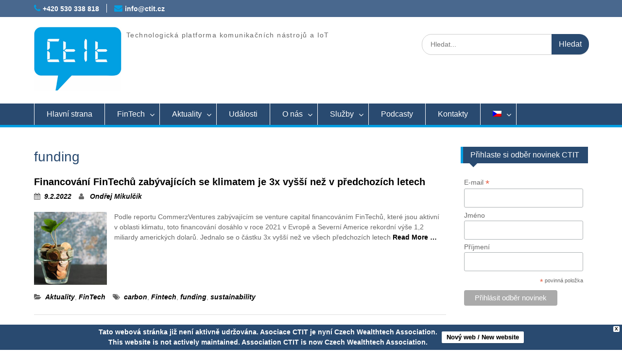

--- FILE ---
content_type: text/html; charset=UTF-8
request_url: https://www.ctit.cz/tag/funding/
body_size: 21144
content:
<!DOCTYPE html> <html lang="cs-CZ"><head>
	    <meta charset="UTF-8">
    <meta name="viewport" content="width=device-width, initial-scale=1">
    <meta name="author" content="(c) 2016 - 2030 CTIT - Technologická platforma komunikačních nástrojů a IoT" />
    <meta name="copyright" content="(c) 2016 - 2030  CTIT - Technologická platforma komunikačních nástrojů a IoT" />
    <meta name="keywords" content="CTIT, platforma, technologická platforma"/>
	<meta name="robots" content="all,follow" />
    <link rel="profile" href="http://gmpg.org/xfn/11">
    <link rel="pingback" href="https://www.ctit.cz/xmlrpc.php">
    
<title>funding Archivy - CTIT</title>

<!-- Google Tag Manager for WordPress by gtm4wp.com -->
<script data-cfasync="false" data-pagespeed-no-defer type="text/javascript">//<![CDATA[
	var gtm4wp_datalayer_name = "dataLayer";
	var dataLayer = dataLayer || [];
//]]>
</script>
<!-- End Google Tag Manager for WordPress by gtm4wp.com -->
<!-- This site is optimized with the Yoast SEO plugin v11.4 - https://yoast.com/wordpress/plugins/seo/ -->
<meta name="description" content="Technologická platforma komunikačních nástrojů a IoT zaměřena na podporu českých organizací v oblasti"/>
<link rel="canonical" href="https://www.ctit.cz/tag/funding/" />
<meta property="og:locale" content="cs_CZ" />
<meta property="og:type" content="object" />
<meta property="og:title" content="funding Archivy - CTIT" />
<meta property="og:description" content="Technologická platforma komunikačních nástrojů a IoT zaměřena na podporu českých organizací v oblasti" />
<meta property="og:url" content="https://www.ctit.cz/tag/funding/" />
<meta property="og:site_name" content="CTIT" />
<meta name="twitter:card" content="summary" />
<meta name="twitter:description" content="Technologická platforma komunikačních nástrojů a IoT zaměřena na podporu českých organizací v oblasti" />
<meta name="twitter:title" content="funding Archivy - CTIT" />
<script type='application/ld+json' class='yoast-schema-graph yoast-schema-graph--main'>{"@context":"https://schema.org","@graph":[{"@type":"Organization","@id":"https://www.ctit.cz/#organization","name":"CTIT","url":"https://www.ctit.cz/","sameAs":[]},{"@type":"WebSite","@id":"https://www.ctit.cz/#website","url":"https://www.ctit.cz/","name":"CTIT","publisher":{"@id":"https://www.ctit.cz/#organization"},"potentialAction":{"@type":"SearchAction","target":"https://www.ctit.cz/?s={search_term_string}","query-input":"required name=search_term_string"}},{"@type":"CollectionPage","@id":"https://www.ctit.cz/tag/funding/#webpage","url":"https://www.ctit.cz/tag/funding/","inLanguage":"cs-CZ","name":"funding Archivy - CTIT","isPartOf":{"@id":"https://www.ctit.cz/#website"},"description":"Technologick\u00e1 platforma komunika\u010dn\u00edch n\u00e1stroj\u016f a IoT zam\u011b\u0159ena na podporu \u010desk\u00fdch organizac\u00ed v oblasti"}]}</script>
<!-- / Yoast SEO plugin. -->

<link rel='dns-prefetch' href='//use.typekit.net' />
<link rel='dns-prefetch' href='//fonts.googleapis.com' />
<link rel='dns-prefetch' href='//s.w.org' />
<link rel="alternate" type="application/rss+xml" title="CTIT &raquo; RSS zdroj" href="https://www.ctit.cz/feed/" />
<link rel="alternate" type="application/rss+xml" title="CTIT &raquo; RSS komentářů" href="https://www.ctit.cz/comments/feed/" />
<link rel="alternate" type="application/rss+xml" title="CTIT &raquo; RSS pro štítek funding" href="https://www.ctit.cz/tag/funding/feed/" />
		<script type="text/javascript">
			window._wpemojiSettings = {"baseUrl":"https:\/\/s.w.org\/images\/core\/emoji\/11\/72x72\/","ext":".png","svgUrl":"https:\/\/s.w.org\/images\/core\/emoji\/11\/svg\/","svgExt":".svg","source":{"concatemoji":"https:\/\/www.ctit.cz\/wp-includes\/js\/wp-emoji-release.min.js?ver=5.0.24"}};
			!function(e,a,t){var n,r,o,i=a.createElement("canvas"),p=i.getContext&&i.getContext("2d");function s(e,t){var a=String.fromCharCode;p.clearRect(0,0,i.width,i.height),p.fillText(a.apply(this,e),0,0);e=i.toDataURL();return p.clearRect(0,0,i.width,i.height),p.fillText(a.apply(this,t),0,0),e===i.toDataURL()}function c(e){var t=a.createElement("script");t.src=e,t.defer=t.type="text/javascript",a.getElementsByTagName("head")[0].appendChild(t)}for(o=Array("flag","emoji"),t.supports={everything:!0,everythingExceptFlag:!0},r=0;r<o.length;r++)t.supports[o[r]]=function(e){if(!p||!p.fillText)return!1;switch(p.textBaseline="top",p.font="600 32px Arial",e){case"flag":return s([55356,56826,55356,56819],[55356,56826,8203,55356,56819])?!1:!s([55356,57332,56128,56423,56128,56418,56128,56421,56128,56430,56128,56423,56128,56447],[55356,57332,8203,56128,56423,8203,56128,56418,8203,56128,56421,8203,56128,56430,8203,56128,56423,8203,56128,56447]);case"emoji":return!s([55358,56760,9792,65039],[55358,56760,8203,9792,65039])}return!1}(o[r]),t.supports.everything=t.supports.everything&&t.supports[o[r]],"flag"!==o[r]&&(t.supports.everythingExceptFlag=t.supports.everythingExceptFlag&&t.supports[o[r]]);t.supports.everythingExceptFlag=t.supports.everythingExceptFlag&&!t.supports.flag,t.DOMReady=!1,t.readyCallback=function(){t.DOMReady=!0},t.supports.everything||(n=function(){t.readyCallback()},a.addEventListener?(a.addEventListener("DOMContentLoaded",n,!1),e.addEventListener("load",n,!1)):(e.attachEvent("onload",n),a.attachEvent("onreadystatechange",function(){"complete"===a.readyState&&t.readyCallback()})),(n=t.source||{}).concatemoji?c(n.concatemoji):n.wpemoji&&n.twemoji&&(c(n.twemoji),c(n.wpemoji)))}(window,document,window._wpemojiSettings);
		</script>
		<style type="text/css">
img.wp-smiley,
img.emoji {
	display: inline !important;
	border: none !important;
	box-shadow: none !important;
	height: 1em !important;
	width: 1em !important;
	margin: 0 .07em !important;
	vertical-align: -0.1em !important;
	background: none !important;
	padding: 0 !important;
}
</style>
<link rel='stylesheet' id='arcwp-style-css'  href='https://www.ctit.cz/wp-content/plugins/arcw-popover-addon//css/arcw-popover.css?ver=0.1.4' type='text/css' media='all' />
<link rel='stylesheet' id='pt-cv-public-style-css'  href='https://www.ctit.cz/wp-content/plugins/content-views-query-and-display-post-page/public/assets/css/cv.css?ver=2.2.0' type='text/css' media='all' />
<link rel='stylesheet' id='wp-block-library-css'  href='https://www.ctit.cz/wp-includes/css/dist/block-library/style.min.css?ver=5.0.24' type='text/css' media='all' />
<link rel='stylesheet' id='archives-cal-calendrier-css'  href='https://www.ctit.cz/wp-content/plugins/archives-calendar-widget/themes/calendrier.css?ver=1.0.12' type='text/css' media='all' />
<link rel='stylesheet' id='bbspoiler-css'  href='https://www.ctit.cz/wp-content/plugins/bbspoiler/inc/bbspoiler.css?ver=5.0.24' type='text/css' media='all' />
<link rel='stylesheet' id='cpsh-shortcodes-css'  href='https://www.ctit.cz/wp-content/plugins/column-shortcodes//assets/css/shortcodes.css?ver=1.0' type='text/css' media='all' />
<link rel='stylesheet' id='custom-typekit-css-css'  href='https://use.typekit.net/yaw1cxf.css?ver=1.0.18' type='text/css' media='all' />
<link rel='stylesheet' id='responsive-lightbox-swipebox-css'  href='https://www.ctit.cz/wp-content/plugins/responsive-lightbox/assets/swipebox/css/swipebox.min.css?ver=2.1.0' type='text/css' media='all' />
<link rel='stylesheet' id='default-icon-styles-css'  href='https://www.ctit.cz/wp-content/plugins/svg-vector-icon-plugin/public/../admin/css/wordpress-svg-icon-plugin-style.min.css?ver=5.0.24' type='text/css' media='all' />
<link rel='stylesheet' id='wpsm_tabs_r-font-awesome-front-css'  href='https://www.ctit.cz/wp-content/plugins/tabs-responsive/assets/css/font-awesome/css/font-awesome.min.css?ver=5.0.24' type='text/css' media='all' />
<link rel='stylesheet' id='wpsm_tabs_r_bootstrap-front-css'  href='https://www.ctit.cz/wp-content/plugins/tabs-responsive/assets/css/bootstrap-front.css?ver=5.0.24' type='text/css' media='all' />
<link rel='stylesheet' id='wpsm_tabs_r_animate-css'  href='https://www.ctit.cz/wp-content/plugins/tabs-responsive/assets/css/animate.css?ver=5.0.24' type='text/css' media='all' />
<link rel='stylesheet' id='team_manager-normalize-css-css'  href='https://www.ctit.cz/wp-content/plugins/team-showcase/css/normalize.css?ver=5.0.24' type='text/css' media='all' />
<link rel='stylesheet' id='team_manager-awesome-css-css'  href='https://www.ctit.cz/wp-content/plugins/team-showcase/css/font-awesome.css?ver=5.0.24' type='text/css' media='all' />
<link rel='stylesheet' id='team_manager-featherlight-css-css'  href='https://www.ctit.cz/wp-content/plugins/team-showcase/css/featherlight.css?ver=5.0.24' type='text/css' media='all' />
<link rel='stylesheet' id='team_manager-style1-css-css'  href='https://www.ctit.cz/wp-content/plugins/team-showcase/css/style1.css?ver=5.0.24' type='text/css' media='all' />
<link rel='stylesheet' id='slick-css'  href='https://www.ctit.cz/wp-content/plugins/widget-post-slider/assets/css/slick.css' type='text/css' media='all' />
<link rel='stylesheet' id='font-awesome-css-css'  href='https://www.ctit.cz/wp-content/plugins/widget-post-slider/assets/css/font-awesome.min.css' type='text/css' media='all' />
<link rel='stylesheet' id='widget-post-slider-style-css'  href='https://www.ctit.cz/wp-content/plugins/widget-post-slider/assets/css/style.css?ver=5.0.24' type='text/css' media='all' />
<link rel='stylesheet' id='wp-fullcalendar-css'  href='https://www.ctit.cz/wp-content/plugins/wp-fullcalendar/includes/css/main.css?ver=1.2' type='text/css' media='all' />
<link rel='stylesheet' id='jquery-ui-css'  href='https://www.ctit.cz/wp-content/plugins/wp-fullcalendar/includes/css/jquery-ui/ui-lightness/jquery-ui.min.css?ver=1.2' type='text/css' media='all' />
<link rel='stylesheet' id='jquery-ui-theme-css'  href='https://www.ctit.cz/wp-content/plugins/wp-fullcalendar/includes/css/jquery-ui/ui-lightness/theme.css?ver=1.2' type='text/css' media='all' />
<link rel='stylesheet' id='fontawesome-css'  href='https://www.ctit.cz/wp-content/themes/ctit/third-party/font-awesome/css/font-awesome.min.css?ver=4.4' type='text/css' media='all' />
<link rel='stylesheet' id='education-hub-google-fonts-css'  href='//fonts.googleapis.com/css?family=Open+Sans&#038;subset=latin%2Clatin-ext%3A600%2C400%2C400italic%2C300%2C100%2C700%7CMerriweather+Sans%3A400%2C700&#038;ver=5.0.24' type='text/css' media='all' />
<link rel='stylesheet' id='education-hub-style-css'  href='https://www.ctit.cz/wp-content/themes/ctit/style.css?ver=5.0.24' type='text/css' media='all' />
<link rel='stylesheet' id='sccss_style-css'  href='https://www.ctit.cz/?sccss=1&#038;ver=5.0.24' type='text/css' media='all' />
<link rel='stylesheet' id='tooltip-css'  href='https://www.ctit.cz/wp-content/plugins/enhanced-tooltipglossary/frontend/assets/css/tooltip.css?ver=5.0.24' type='text/css' media='all' />
<script type='text/javascript' src='https://www.ctit.cz/wp-includes/js/jquery/jquery.js?ver=1.12.4'></script>
<script type='text/javascript' src='https://www.ctit.cz/wp-includes/js/jquery/jquery-migrate.min.js?ver=1.4.1'></script>
<script type='text/javascript'>
/* <![CDATA[ */
var ajaxurl = "https:\/\/www.ctit.cz\/wp-admin\/admin-ajax.php";
/* ]]> */
</script>
<script type='text/javascript' src='https://www.ctit.cz/wp-content/plugins/arcw-popover-addon//js/arcw-popover.min.js?ver=0.1.4'></script>
<script type='text/javascript' src='https://www.ctit.cz/wp-content/plugins/archives-calendar-widget/admin/js/jquery.arcw-init.js?ver=1.0.12'></script>
<script type='text/javascript'>
/* <![CDATA[ */
var title = {"unfolded":"Expand","folded":"Collapse"};
/* ]]> */
</script>
<script type='text/javascript' src='https://www.ctit.cz/wp-content/plugins/bbspoiler/inc/bbspoiler.js?ver=5.0.24'></script>
<script type='text/javascript'>
/* <![CDATA[ */
var cmtt_data = {"tooltip":{"clickable":0,"top":3,"left":23,"endalpha":95,"borderStyle":"none","borderWidth":"0px","borderColor":"#000","fontSize":"13px","padding":"2px 12px 3px 7px","borderRadius":"6px"},"ajaxurl":"https:\/\/www.ctit.cz\/wp-admin\/admin-ajax.php"};
/* ]]> */
</script>
<script type='text/javascript' src='https://www.ctit.cz/wp-content/plugins/enhanced-tooltipglossary/frontend/assets/js/tooltip.js?ver=5.0.24'></script>
<script type='text/javascript' src='https://www.ctit.cz/wp-content/plugins/responsive-lightbox/assets/swipebox/js/jquery.swipebox.min.js?ver=2.1.0'></script>
<script type='text/javascript' src='https://www.ctit.cz/wp-content/plugins/responsive-lightbox/assets/infinitescroll/infinite-scroll.pkgd.min.js?ver=5.0.24'></script>
<script type='text/javascript'>
/* <![CDATA[ */
var rlArgs = {"script":"swipebox","selector":"lightbox","customEvents":"","activeGalleries":"1","animation":"1","hideCloseButtonOnMobile":"0","removeBarsOnMobile":"0","hideBars":"1","hideBarsDelay":"5000","videoMaxWidth":"1080","useSVG":"1","loopAtEnd":"0","woocommerce_gallery":"0","ajaxurl":"https:\/\/www.ctit.cz\/wp-admin\/admin-ajax.php","nonce":"b19c2f2116"};
/* ]]> */
</script>
<script type='text/javascript' src='https://www.ctit.cz/wp-content/plugins/responsive-lightbox/js/front.js?ver=2.1.0'></script>
<script type='text/javascript' src='https://www.ctit.cz/wp-content/plugins/team-showcase/js/modernizr.custom.js?ver=1.0'></script>
<script type='text/javascript' src='https://www.ctit.cz/wp-content/plugins/team-showcase/js/classie.js?ver=1.0'></script>
<script type='text/javascript' src='https://www.ctit.cz/wp-content/plugins/team-showcase/js/featherlight.js?ver=1.0'></script>
<script type='text/javascript' src='https://www.ctit.cz/wp-content/plugins/team-showcase/js/main.js?ver=1.0'></script>
<script type='text/javascript' src='https://www.ctit.cz/wp-content/plugins/duracelltomi-google-tag-manager/js/gtm4wp-form-move-tracker.js?ver=1.13.1'></script>
<script type='text/javascript' src='https://www.ctit.cz/wp-content/plugins/wpfront-notification-bar/js/wpfront-notification-bar.min.js?ver=3.4.2.04051'></script>
<script type='text/javascript' src='https://www.ctit.cz/wp-includes/js/jquery/ui/core.min.js?ver=1.11.4'></script>
<script type='text/javascript' src='https://www.ctit.cz/wp-includes/js/jquery/ui/widget.min.js?ver=1.11.4'></script>
<script type='text/javascript' src='https://www.ctit.cz/wp-includes/js/jquery/ui/position.min.js?ver=1.11.4'></script>
<script type='text/javascript' src='https://www.ctit.cz/wp-includes/js/jquery/ui/menu.min.js?ver=1.11.4'></script>
<script type='text/javascript' src='https://www.ctit.cz/wp-includes/js/jquery/ui/selectmenu.min.js?ver=1.11.4'></script>
<script type='text/javascript'>
/* <![CDATA[ */
var WPFC = {"ajaxurl":"https:\/\/www.ctit.cz\/wp-admin\/admin-ajax.php","firstDay":"1","wpfc_theme":"1","wpfc_limit":"3","wpfc_limit_txt":"more ...","timeFormat":"h(:mm)A","defaultView":"month","weekends":"true","header":{"left":"prev,next today","center":"title","right":"month"},"wpfc_qtips":""};
/* ]]> */
</script>
<script type='text/javascript' src='https://www.ctit.cz/wp-content/plugins/wp-fullcalendar/includes/js/main.js?ver=1.2'></script>
<link rel='https://api.w.org/' href='https://www.ctit.cz/wp-json/' />
<link rel="EditURI" type="application/rsd+xml" title="RSD" href="https://www.ctit.cz/xmlrpc.php?rsd" />
<link rel="wlwmanifest" type="application/wlwmanifest+xml" href="https://www.ctit.cz/wp-includes/wlwmanifest.xml" /> 
<meta name="generator" content="WordPress 5.0.24" />
<style>
	#category-posts-2-internal ul {padding: 0;}
#category-posts-2-internal .cat-post-item img {max-width: initial; max-height: initial; margin: initial;}
#category-posts-2-internal .cat-post-author {margin-bottom: 0;}
#category-posts-2-internal .cat-post-thumbnail {margin: 5px 10px 5px 0;}
#category-posts-2-internal .cat-post-item:before {content: ""; clear: both;}
#category-posts-2-internal .cat-post-title {font-size: 15px;}
#category-posts-2-internal .cat-post-current .cat-post-title {font-weight: bold; text-transform: uppercase;}
#category-posts-2-internal .cat-post-date {font-size: 14px; line-height: 18px; font-style: italic; margin-bottom: 5px;}
#category-posts-2-internal .cat-post-comment-num {font-size: 14px; line-height: 18px;}
#category-posts-2-internal .cat-post-item {border-bottom: 1px solid #ccc;	list-style: none; list-style-type: none; margin: 3px 0;	padding: 3px 0;}
#category-posts-2-internal .cat-post-item:last-child {border-bottom: none;}
#category-posts-2-internal .cat-post-item:after {content: ""; display: table;	clear: both;}
#category-posts-2-internal p {margin:5px 0 0 0}
#category-posts-2-internal li > div {margin:5px 0 0 0; clear:both;}
#category-posts-2-internal .dashicons {vertical-align:middle;}
#category-posts-3-internal ul {padding: 0;}
#category-posts-3-internal .cat-post-item img {max-width: initial; max-height: initial; margin: initial;}
#category-posts-3-internal .cat-post-author {margin-bottom: 0;}
#category-posts-3-internal .cat-post-thumbnail {margin: 5px 10px 5px 0;}
#category-posts-3-internal .cat-post-item:before {content: ""; clear: both;}
#category-posts-3-internal .cat-post-title {font-size: 15px;}
#category-posts-3-internal .cat-post-current .cat-post-title {font-weight: bold; text-transform: uppercase;}
#category-posts-3-internal .cat-post-date {font-size: 14px; line-height: 18px; font-style: italic; margin-bottom: 5px;}
#category-posts-3-internal .cat-post-comment-num {font-size: 14px; line-height: 18px;}
#category-posts-3-internal .cat-post-item {border-bottom: 1px solid #ccc;	list-style: none; list-style-type: none; margin: 3px 0;	padding: 3px 0;}
#category-posts-3-internal .cat-post-item:last-child {border-bottom: none;}
#category-posts-3-internal .cat-post-item:after {content: ""; display: table;	clear: both;}
#category-posts-3-internal p {margin:5px 0 0 0}
#category-posts-3-internal li > div {margin:5px 0 0 0; clear:both;}
#category-posts-3-internal .dashicons {vertical-align:middle;}
</style>
	
		<script async src="https://www.googletagmanager.com/gtag/js?id=G-PCZ6YDYQEY"></script>
		<script>
			window.dataLayer = window.dataLayer || [];
			function gtag(){dataLayer.push(arguments);}
			gtag('js', new Date());
			gtag('config', 'G-PCZ6YDYQEY');
		</script>

	<style type="text/css" id="tve_global_variables">:root{}</style><style type="text/css">
.qtranxs_flag_cs {background-image: url(http://www.ctit.cz/wp-content/plugins/qtranslate-x/flags/); background-repeat: no-repeat;}
.qtranxs_flag_en {background-image: url(http://www.ctit.cz/wp-content/plugins/qtranslate-x/flags/gb.png); background-repeat: no-repeat;}
</style>
<link hreflang="cs" href="https://www.ctit.cz/cs/tag/funding/" rel="alternate" />
<link hreflang="en" href="https://www.ctit.cz/en/tag/funding/" rel="alternate" />
<link hreflang="x-default" href="https://www.ctit.cz/tag/funding/" rel="alternate" />
<meta name="generator" content="qTranslate-X 3.4.6.8" />

<!-- Google Tag Manager for WordPress by gtm4wp.com -->
<script data-cfasync="false" data-pagespeed-no-defer type="text/javascript">//<![CDATA[
	var dataLayer_content = {"pagePostType":"post","pagePostType2":"tag-post"};
	dataLayer.push( dataLayer_content );//]]>
</script>
<script data-cfasync="false">//<![CDATA[
(function(w,d,s,l,i){w[l]=w[l]||[];w[l].push({'gtm.start':
new Date().getTime(),event:'gtm.js'});var f=d.getElementsByTagName(s)[0],
j=d.createElement(s),dl=l!='dataLayer'?'&l='+l:'';j.async=true;j.src=
'//www.googletagmanager.com/gtm.'+'js?id='+i+dl;f.parentNode.insertBefore(j,f);
})(window,document,'script','dataLayer','GTM-5DXZXZ9');//]]>
</script>
<!-- End Google Tag Manager -->
<!-- End Google Tag Manager for WordPress by gtm4wp.com -->
<!-- Facebook Pixel Code -->
<script type='text/javascript'>
!function(f,b,e,v,n,t,s){if(f.fbq)return;n=f.fbq=function(){n.callMethod?
n.callMethod.apply(n,arguments):n.queue.push(arguments)};if(!f._fbq)f._fbq=n;
n.push=n;n.loaded=!0;n.version='2.0';n.queue=[];t=b.createElement(e);t.async=!0;
t.src=v;s=b.getElementsByTagName(e)[0];s.parentNode.insertBefore(t,s)}(window,
document,'script','https://connect.facebook.net/en_US/fbevents.js');
</script>
<!-- End Facebook Pixel Code -->
<script type='text/javascript'>
  fbq('init', '2994355123908170', [], {
    "agent": "wordpress-5.0.24-1.8.0"
});
</script><script type='text/javascript'>
  fbq('track', 'PageView', []);
</script>
<!-- Facebook Pixel Code -->
<noscript>
<img height="1" width="1" style="display:none" alt="fbpx"
src="https://www.facebook.com/tr?id=2994355123908170&ev=PageView&noscript=1" />
</noscript>
<!-- End Facebook Pixel Code -->
<link rel="icon" href="https://www.ctit.cz/wp-content/uploads/2016/04/cropped-favicon-32x32.png" sizes="32x32" />
<link rel="icon" href="https://www.ctit.cz/wp-content/uploads/2016/04/cropped-favicon-192x192.png" sizes="192x192" />
<link rel="apple-touch-icon-precomposed" href="https://www.ctit.cz/wp-content/uploads/2016/04/cropped-favicon-180x180.png" />
<meta name="msapplication-TileImage" content="https://www.ctit.cz/wp-content/uploads/2016/04/cropped-favicon-270x270.png" />
</head>

<body class="archive tag tag-funding tag-292 wp-custom-logo site-layout-fluid global-layout-right-sidebar group-blog">

	    <div id="page" class="container hfeed site">
    <a class="skip-link screen-reader-text" href="#content">Skip to content</a>
    	<div id="tophead">
		<div class="container">
			<div id="quick-contact">
									<ul>
													<li class="quick-call"><a href="tel:420530338818">+420 530 338 818</a></li>
																			<li class="quick-email"><a href="mailto:info@ctit.cz">info@ctit.cz</a></li>
											</ul>
											</div>
      

			
		</div> <!-- .container -->
	</div><!--  #tophead -->

	<header id="masthead" class="site-header" role="banner"><div class="container">		    <div class="site-branding">
	    	    	<div id="site-logo">	    	<a href="https://www.ctit.cz/" class="custom-logo-link" rel="home" itemprop="url"><img width="180" height="132" src="https://www.ctit.cz/wp-content/uploads/2016/04/logoctit1.jpg" class="custom-logo" alt="CTIT" itemprop="logo" /></a>	    	</div>		
						        <div id="site-identity">
			
			            <p class="site-description">Technologická platforma komunikačních nástrojů a IoT</p>
			        </div><!-- #site-identity -->
		
    </div><!-- .site-branding -->

    <div class="search-section">
    	<form role="search" method="get" class="search-form" action="https://www.ctit.cz/">
      <label>
        <span class="screen-reader-text">Search for:</span>
        <input type="search" class="search-field" placeholder="Hledat..." value="" name="s" title="Search for:" />
      </label>
      <input type="submit" class="search-submit" value="Hledat" />
    </form>    </div>

        </div><!-- .container --></header><!-- #masthead -->    <div id="main-nav" class="clear-fix">
        <div class="container">
        <nav id="site-navigation" class="main-navigation" role="navigation">
          <button class="menu-toggle" aria-controls="primary-menu" aria-expanded="false"><i class="fa fa-bars"></i>
Menu</button>
            <div class="wrap-menu-content">
				<div class="menu-horni-menu-container"><ul id="primary-menu" class="menu"><li id="menu-item-26" class="menu-item menu-item-type-post_type menu-item-object-page menu-item-home menu-item-26"><a href="https://www.ctit.cz/">Hlavní strana</a></li>
<li id="menu-item-2878" class="menu-item menu-item-type-post_type menu-item-object-page menu-item-has-children menu-item-2878"><a href="https://www.ctit.cz/fintech/">FinTech</a>
<ul class="sub-menu">
	<li id="menu-item-3387" class="menu-item menu-item-type-custom menu-item-object-custom menu-item-3387"><a href="https://www.ctit.cz/wp-content/uploads/2024/03/FinTech-Roadmap-2023-0320.pdf">FinTech Roadmap</a></li>
	<li id="menu-item-3385" class="menu-item menu-item-type-post_type menu-item-object-page menu-item-3385"><a href="https://www.ctit.cz/glossary/">FinTech slovník</a></li>
	<li id="menu-item-3386" class="menu-item menu-item-type-post_type menu-item-object-page menu-item-3386"><a href="https://www.ctit.cz/podcasty/">FinTech podcasty</a></li>
	<li id="menu-item-3307" class="menu-item menu-item-type-post_type menu-item-object-page menu-item-3307"><a href="https://www.ctit.cz/ceske-fintech-organizace/">České FinTech organizace</a></li>
</ul>
</li>
<li id="menu-item-123" class="menu-item menu-item-type-taxonomy menu-item-object-category menu-item-has-children menu-item-123"><a href="https://www.ctit.cz/category/aktuality/">Aktuality</a>
<ul class="sub-menu">
	<li id="menu-item-322" class="menu-item menu-item-type-post_type menu-item-object-page menu-item-322"><a href="https://www.ctit.cz/newslettery/">Newslettery</a></li>
	<li id="menu-item-2569" class="menu-item menu-item-type-post_type menu-item-object-page menu-item-2569"><a href="https://www.ctit.cz/podcasty/">Podcasty</a></li>
	<li id="menu-item-1590" class="menu-item menu-item-type-post_type menu-item-object-page menu-item-1590"><a href="https://www.ctit.cz/english-napsali-o-nas/">Napsali o nás</a></li>
	<li id="menu-item-3969" class="menu-item menu-item-type-post_type menu-item-object-page menu-item-3969"><a href="https://www.ctit.cz/moznosti-financovani-fintech-projektu/">Možnosti financování FinTech projektů</a></li>
</ul>
</li>
<li id="menu-item-124" class="menu-item menu-item-type-taxonomy menu-item-object-category menu-item-124"><a href="https://www.ctit.cz/category/udalosti/">Události</a></li>
<li id="menu-item-70" class="menu-item menu-item-type-post_type menu-item-object-page menu-item-has-children menu-item-70"><a href="https://www.ctit.cz/o-platforme/">O nás</a>
<ul class="sub-menu">
	<li id="menu-item-52" class="menu-item menu-item-type-post_type menu-item-object-page menu-item-52"><a href="https://www.ctit.cz/organizacni-struktura/">Organizační struktura</a></li>
	<li id="menu-item-25" class="menu-item menu-item-type-post_type menu-item-object-page menu-item-25"><a href="https://www.ctit.cz/dokumenty/">Dokumenty</a></li>
	<li id="menu-item-23" class="menu-item menu-item-type-post_type menu-item-object-page menu-item-23"><a href="https://www.ctit.cz/partnerstvi/">Partnerství</a></li>
	<li id="menu-item-1734" class="menu-item menu-item-type-custom menu-item-object-custom menu-item-1734"><a href="https://nen.nipez.cz/SeznamPlatnychProfiluZadavatelu/MultiprofilZakladniUdajeOZadavateliM-613624172/SeznamZahajenychZadavacichPostupu-613624172/">Otevřené zadávací postupy</a></li>
	<li id="menu-item-2228" class="menu-item menu-item-type-post_type menu-item-object-page menu-item-2228"><a href="https://www.ctit.cz/seznam-clenu-2/">Seznam členů</a></li>
	<li id="menu-item-277" class="menu-item menu-item-type-post_type menu-item-object-page menu-item-has-children menu-item-277"><a href="https://www.ctit.cz/projekty/">Projekty</a>
	<ul class="sub-menu">
		<li id="menu-item-1698" class="menu-item menu-item-type-post_type menu-item-object-page menu-item-has-children menu-item-1698"><a href="https://www.ctit.cz/ukoncene-projekty/">Ukončené projekty</a>
		<ul class="sub-menu">
			<li id="menu-item-1947" class="menu-item menu-item-type-post_type menu-item-object-page menu-item-1947"><a href="https://www.ctit.cz/technologicka-platforma-ctit-2-0/">Technologická platforma CTIT 2.0</a></li>
			<li id="menu-item-1708" class="menu-item menu-item-type-post_type menu-item-object-page menu-item-1708"><a href="https://www.ctit.cz/vzdelavaci-kurzy-asociace-ctit/">Vzdělávací kurzy Asociace CTIT</a></li>
			<li id="menu-item-374" class="menu-item menu-item-type-post_type menu-item-object-page menu-item-374"><a href="https://www.ctit.cz/vzdelavani-prostrednictvim-asociace-ctit/">Vzdělávání prostřednictvím Asociace CTIT</a></li>
			<li id="menu-item-373" class="menu-item menu-item-type-post_type menu-item-object-page menu-item-373"><a href="https://www.ctit.cz/technologicka-platforma-komunikacnich-nastroju-iot/">Technologická platforma komunikačních nástrojů a IoT</a></li>
			<li id="menu-item-1712" class="menu-item menu-item-type-post_type menu-item-object-page menu-item-1712"><a href="https://www.ctit.cz/detska-skupina-meteorka-ii/">Dětská skupina Meteorka II</a></li>
			<li id="menu-item-372" class="menu-item menu-item-type-post_type menu-item-object-page menu-item-372"><a href="https://www.ctit.cz/detska-skupina/">Dětská skupina Meteorka</a></li>
			<li id="menu-item-375" class="menu-item menu-item-type-post_type menu-item-object-page menu-item-375"><a href="https://www.ctit.cz/maminky-i-it-pomaha/">Maminky, i IT pomáhá</a></li>
		</ul>
</li>
	</ul>
</li>
</ul>
</li>
<li id="menu-item-369" class="menu-item menu-item-type-post_type menu-item-object-page menu-item-has-children menu-item-369"><a href="https://www.ctit.cz/sluzby/">Služby</a>
<ul class="sub-menu">
	<li id="menu-item-1083" class="menu-item menu-item-type-post_type menu-item-object-page menu-item-1083"><a href="https://www.ctit.cz/cep/">Cutting edge projects</a></li>
	<li id="menu-item-442" class="menu-item menu-item-type-post_type menu-item-object-page menu-item-442"><a href="https://www.ctit.cz/bezplatne-kurzy-pro-webdevelopery/">Bezplatné kurzy pro členy</a></li>
	<li id="menu-item-362" class="menu-item menu-item-type-post_type menu-item-object-page menu-item-362"><a href="https://www.ctit.cz/skoleni/">Školení</a></li>
	<li id="menu-item-370" class="menu-item menu-item-type-post_type menu-item-object-page menu-item-370"><a href="https://www.ctit.cz/detska-skupina/">Dětská skupina</a></li>
	<li id="menu-item-836" class="menu-item menu-item-type-post_type menu-item-object-page menu-item-836"><a href="https://www.ctit.cz/plan-digitalni-transformace/">Plán digitální transformace</a></li>
</ul>
</li>
<li id="menu-item-2568" class="menu-item menu-item-type-post_type menu-item-object-page menu-item-2568"><a href="https://www.ctit.cz/podcasty/">Podcasty</a></li>
<li id="menu-item-22" class="menu-item menu-item-type-post_type menu-item-object-page menu-item-22"><a href="https://www.ctit.cz/kontakty/">Kontakty</a></li>
<li id="menu-item-27" class="qtranxs-lang-menu qtranxs-lang-menu-cs menu-item menu-item-type-custom menu-item-object-custom menu-item-has-children menu-item-27"><a title="Česky" href="#"><img src="https://www.ctit.cz/wp-content/plugins/qtranslate-x/flags/cz.png" alt="Česky" /></a>
<ul class="sub-menu">
	<li id="menu-item-3970" class="qtranxs-lang-menu-item qtranxs-lang-menu-item-cs menu-item menu-item-type-custom menu-item-object-custom menu-item-3970"><a title="Česky" href="https://www.ctit.cz/cs/tag/funding/"><img src="https://www.ctit.cz/wp-content/plugins/qtranslate-x/flags/cz.png" alt="Česky" />&nbsp;Česky</a></li>
	<li id="menu-item-3971" class="qtranxs-lang-menu-item qtranxs-lang-menu-item-en menu-item menu-item-type-custom menu-item-object-custom menu-item-3971"><a title="English" href="https://www.ctit.cz/en/tag/funding/"><img src="https://www.ctit.cz/wp-content/plugins/qtranslate-x/flags/gb.png" alt="English" />&nbsp;English</a></li>
</ul>
</li>
</ul></div>            </div><!-- .menu-content -->
        </nav><!-- #site-navigation -->
       </div> <!-- .container -->
    </div> <!-- #main-nav -->
    
	<div id="content" class="site-content"><div class="container"><div class="inner-wrapper">    
	<div id="primary" class="content-area">
		<main id="main" class="site-main" role="main">

		
			<header class="page-header">
				<h1 class="page-title">funding</h1>			</header><!-- .page-header -->

						
				
<article id="post-4650" class="post-4650 post type-post status-publish format-standard has-post-thumbnail hentry category-aktuality category-fintech tag-carbon tag-fintech tag-funding tag-sustainability">
	<header class="entry-header">
		<h2 class="entry-title"><a href="https://www.ctit.cz/financovani-fintechu-zabyvajicich-se-klimatem-je-3x-vyssi-nez-v-predchozich-letech/" rel="bookmark">Financování FinTechů zabývajících se klimatem je 3x vyšší než v předchozích letech</a></h2>
				<div class="entry-meta">
			<span class="posted-on"><a href="https://www.ctit.cz/financovani-fintechu-zabyvajicich-se-klimatem-je-3x-vyssi-nez-v-predchozich-letech/" rel="bookmark"><time class="entry-date published updated" datetime="2022-02-09T16:28:10+00:00">9.2.2022</time></a></span><span class="byline"> <span class="author vcard"><a class="url fn n" href="https://www.ctit.cz/author/admin7/">Ondřej Mikulčík</a></span></span>		</div><!-- .entry-meta -->
			</header><!-- .entry-header -->

	<div class="entry-content">
    						<img width="150" height="150" src="https://www.ctit.cz/wp-content/uploads/2022/02/visual-stories-micheile-ZVprbBmT8QA-unsplash-1-1-150x150.jpg" class="alignleft wp-post-image" alt="sustainable fintech" />		
				<p>Podle reportu CommerzVentures zabývajícím se venture capital financováním FinTechů, které jsou aktivní v oblasti klimatu, toto financování dosáhlo v roce 2021 v Evropě a Severní Americe rekordní výše 1,2 miliardy amerických dolarů. Jednalo se o částku 3x vyšší než ve všech předchozích letech <a href="https://www.ctit.cz/financovani-fintechu-zabyvajicich-se-klimatem-je-3x-vyssi-nez-v-predchozich-letech/" class="read-more">Read More &#8230;</a></p>
    
			</div><!-- .entry-content -->

	<footer class="entry-footer">
		<span class="cat-links"><a href="https://www.ctit.cz/category/aktuality/" rel="category tag">Aktuality</a>, <a href="https://www.ctit.cz/category/fintech/" rel="category tag">FinTech</a></span><span class="tags-links"><a href="https://www.ctit.cz/tag/carbon/" rel="tag">carbon</a>, <a href="https://www.ctit.cz/tag/fintech/" rel="tag">Fintech</a>, <a href="https://www.ctit.cz/tag/funding/" rel="tag">funding</a>, <a href="https://www.ctit.cz/tag/sustainability/" rel="tag">sustainability</a></span>	</footer><!-- .entry-footer -->
</article><!-- #post-## -->

			
				
<article id="post-4391" class="post-4391 post type-post status-publish format-standard has-post-thumbnail hentry category-digitalizace category-udalosti tag-5g tag-funding">
	<header class="entry-header">
		<h2 class="entry-title"><a href="https://www.ctit.cz/5g-techritory-2021/" rel="bookmark">5G Techritory 2021</a></h2>
				<div class="entry-meta">
			<span class="posted-on"><a href="https://www.ctit.cz/5g-techritory-2021/" rel="bookmark"><time class="entry-date published" datetime="2021-11-22T15:15:45+00:00">22.11.2021</time><time class="updated" datetime="2021-10-18T15:45:30+00:00">18.10.2021</time></a></span><span class="byline"> <span class="author vcard"><a class="url fn n" href="https://www.ctit.cz/author/admin9/">Tereza Zemanová</a></span></span>		</div><!-- .entry-meta -->
			</header><!-- .entry-header -->

	<div class="entry-content">
    						<img width="150" height="150" src="https://www.ctit.cz/wp-content/uploads/2021/10/Datum-a-čas-02.-03.-listopadu-2021-Místo-Online-a-hrefhttpswww.intelligentautomation.networkevents-hyperautomation-solution-showcaseVíce-informacía-28-150x150.png" class="alignleft wp-post-image" alt="" />		
				<p>5G Techritory (přední evropské fórum 5G ekosystému) se vrací, aby spojilo vedoucí představitele 5G a osoby s rozhodovací pravomocí na 4 denní konferenci, kde mohou sdílet své znalostí, zkoumat příležitostí nebo navazovat kontakty. Tématem letošního ročníku je &#8220;Skutečná hodnota 5G&#8221;. <a href="https://www.ctit.cz/5g-techritory-2021/" class="read-more">Read More &#8230;</a></p>
    
			</div><!-- .entry-content -->

	<footer class="entry-footer">
		<span class="cat-links"><a href="https://www.ctit.cz/category/digitalizace/" rel="category tag">Digitalizace</a>, <a href="https://www.ctit.cz/category/udalosti/" rel="category tag">Události</a></span><span class="tags-links"><a href="https://www.ctit.cz/tag/5g/" rel="tag">5G</a>, <a href="https://www.ctit.cz/tag/funding/" rel="tag">funding</a></span>	</footer><!-- .entry-footer -->
</article><!-- #post-## -->

			
				
<article id="post-4062" class="post-4062 post type-post status-publish format-standard has-post-thumbnail hentry category-aktuality category-fintech tag-fintech tag-funding tag-q2-2021 tag-vc">
	<header class="entry-header">
		<h2 class="entry-title"><a href="https://www.ctit.cz/fintech-funding-trendy-v-q2-2021/" rel="bookmark">FinTech funding trendy v Q2 2021</a></h2>
				<div class="entry-meta">
			<span class="posted-on"><a href="https://www.ctit.cz/fintech-funding-trendy-v-q2-2021/" rel="bookmark"><time class="entry-date published updated" datetime="2021-07-27T09:36:21+00:00">27.7.2021</time></a></span><span class="byline"> <span class="author vcard"><a class="url fn n" href="https://www.ctit.cz/author/admin7/">Ondřej Mikulčík</a></span></span>		</div><!-- .entry-meta -->
			</header><!-- .entry-header -->

	<div class="entry-content">
    						<img width="150" height="150" src="https://www.ctit.cz/wp-content/uploads/2021/07/v617-bb-02-technology-150x150.jpg" class="alignleft wp-post-image" alt="fintech trendy" />		
				<p>V druhém čtvrtletí roku 2021 se FinTechu dařilo, což napovídá i to, že jeho funding byl v tomto období zatím nejvyšší v historii. Mezi VC společnostmi a FinTechy bylo uzavřeno 657 dohod o hodnotě 30,8 mld. USD, což je o <a href="https://www.ctit.cz/fintech-funding-trendy-v-q2-2021/" class="read-more">Read More &#8230;</a></p>
    
			</div><!-- .entry-content -->

	<footer class="entry-footer">
		<span class="cat-links"><a href="https://www.ctit.cz/category/aktuality/" rel="category tag">Aktuality</a>, <a href="https://www.ctit.cz/category/fintech/" rel="category tag">FinTech</a></span><span class="tags-links"><a href="https://www.ctit.cz/tag/fintech/" rel="tag">Fintech</a>, <a href="https://www.ctit.cz/tag/funding/" rel="tag">funding</a>, <a href="https://www.ctit.cz/tag/q2-2021/" rel="tag">Q2 2021</a>, <a href="https://www.ctit.cz/tag/vc/" rel="tag">vc</a></span>	</footer><!-- .entry-footer -->
</article><!-- #post-## -->

			
		

		
		</main><!-- #main -->
	</div><!-- #primary -->

<div id="sidebar-primary" class="widget-area" role="complementary">
	    <aside id="text-2" class="widget widget_text"><h2 class="widget-title">Přihlaste si odběr novinek CTIT</h2>			<div class="textwidget"><!-- Begin MailChimp Signup Form -->
<link href="//cdn-images.mailchimp.com/embedcode/classic-10_7.css" rel="stylesheet" type="text/css">
<style type="text/css">
	#mc_embed_signup{background:#fff; clear:left; font:14px Helvetica,Arial,sans-serif; }
	/* Add your own MailChimp form style overrides in your site stylesheet or in this style block.
	   We recommend moving this block and the preceding CSS link to the HEAD of your HTML file. */
</style>
<div id="mc_embed_signup">
<form action="https://ctit.us17.list-manage.com/subscribe/post?u=e2afbc0876542de972d88ee7d&amp;id=7c9bb589f6" method="post" id="mc-embedded-subscribe-form" name="mc-embedded-subscribe-form" class="validate" target="_blank" novalidate>
    <div id="mc_embed_signup_scroll">
<div class="mc-field-group">
	<label for="mce-EMAIL">E-mail  <span class="asterisk">*</span>
</label>
	<input type="email" value="" name="EMAIL" class="required email" id="mce-EMAIL">
</div>
<div class="mc-field-group">
	<label for="mce-FNAME">Jméno </label>
	<input type="text" value="" name="FNAME" class="" id="mce-FNAME">
</div>
<div class="mc-field-group">
	<label for="mce-LNAME">Příjmení </label>
	<input type="text" value="" name="LNAME" class="" id="mce-LNAME">
</div>
<div class="indicates-required"><span class="asterisk">*</span> povinná položka<br>&nbsp;</div>
	<div id="mce-responses" class="clear">
		<div class="response" id="mce-error-response" style="display:none"></div>
		<div class="response" id="mce-success-response" style="display:none"></div>
	</div>    <!-- real people should not fill this in and expect good things - do not remove this or risk form bot signups-->
    <div style="position: absolute; left: -5000px;" aria-hidden="true"><input type="text" name="b_e2afbc0876542de972d88ee7d_7c9bb589f6" tabindex="-1" value=""></div>
    <div class="clear"><input type="submit" value="Přihlásit odběr novinek" name="subscribe" id="mc-embedded-subscribe" class="button"></div>
    </div>
</form>
</div>
<script type='text/javascript' src='//s3.amazonaws.com/downloads.mailchimp.com/js/mc-validate.js'></script><script type='text/javascript'>(function($) {window.fnames = new Array(); window.ftypes = new Array();fnames[0]='EMAIL';ftypes[0]='email';fnames[1]='FNAME';ftypes[1]='text';fnames[2]='LNAME';ftypes[2]='text'; /*
 * Translated default messages for the $ validation plugin.
 * Locale: CS
 */
$.extend($.validator.messages, {
	required: "Tento údaj je povinný.",
	remote: "Prosím, opravte tento údaj.",
	email: "Prosím, zadejte platný e-mail.",
	url: "Prosím, zadejte platné URL.",
	date: "Prosím, zadejte platné datum.",
	dateISO: "Prosím, zadejte platné datum (ISO).",
	number: "Prosím, zadejte číslo.",
	digits: "Prosím, zadávejte pouze číslice.",
	creditcard: "Prosím, zadejte číslo kreditní karty.",
	equalTo: "Prosím, zadejte znovu stejnou hodnotu.",
	accept: "Prosím, zadejte soubor se správnou příponou.",
	maxlength: $.validator.format("Prosím, zadejte nejvíce {0} znaků."),
	minlength: $.validator.format("Prosím, zadejte nejméně {0} znaků."),
	rangelength: $.validator.format("Prosím, zadejte od {0} do {1} znaků."),
	range: $.validator.format("Prosím, zadejte hodnotu od {0} do {1}."),
	max: $.validator.format("Prosím, zadejte hodnotu menší nebo rovnu {0}."),
	min: $.validator.format("Prosím, zadejte hodnotu větší nebo rovnu {0}.")
});}(jQuery));var $mcj = jQuery.noConflict(true);</script>
<!--End mc_embed_signup--></div>
		</aside><aside id="category-posts-2" class="widget cat-post-widget"><h2 class="widget-title">Aktuality</h2><ul id="category-posts-2-internal" class="category-posts-internal">
<li class='cat-post-item'><div><a class="cat-post-title" href="https://www.ctit.cz/newsletter-01-2025/" rel="bookmark">Newsletter 01/2025</a></div></li><li class='cat-post-item'><div><a class="cat-post-title" href="https://www.ctit.cz/wealthtech-a-digitalni-transformace-oboru-financnich-sluzeb/" rel="bookmark">Wealthtech a digitální transformace oboru finančních služeb</a></div></li><li class='cat-post-item'><div><a class="cat-post-title" href="https://www.ctit.cz/technologie-ve-fintechu-s-janem-cervinkou-cto-purple-technology/" rel="bookmark">Technologie ve fintechu s Janem Červinkou, CTO Purple Technology</a></div></li><li class='cat-post-item'><div><a class="cat-post-title" href="https://www.ctit.cz/newsletter-12-2024/" rel="bookmark">Newsletter 12/2024</a></div></li></ul>
</aside><aside id="category-posts-3" class="widget cat-post-widget"><h2 class="widget-title">Události</h2><ul id="category-posts-3-internal" class="category-posts-internal">
<li class='cat-post-item'><div><a class="cat-post-title" href="https://www.ctit.cz/kyberbezpecnost-pro-prumysl-vyrobce-a-energetiku/" rel="bookmark">Kyberbezpečnost pro průmysl, výrobce a energetiku</a></div></li><li class='cat-post-item'><div><a class="cat-post-title" href="https://www.ctit.cz/money-motion/" rel="bookmark">Money Motion</a></div></li><li class='cat-post-item'><div><a class="cat-post-title" href="https://www.ctit.cz/pay-360/" rel="bookmark">PAY 360</a></div></li><li class='cat-post-item'><div><a class="cat-post-title" href="https://www.ctit.cz/fintech-americas-miami-2025/" rel="bookmark">Fintech Americas Miami 2025</a></div></li></ul>
</aside>	</div><!-- #sidebar-primary -->
<script type="text/javascript">
_linkedin_partner_id = "2512977";
window._linkedin_data_partner_ids = window._linkedin_data_partner_ids || [];
window._linkedin_data_partner_ids.push(_linkedin_partner_id);
</script><script type="text/javascript">
(function(){var s = document.getElementsByTagName("script")[0];
var b = document.createElement("script");
b.type = "text/javascript";b.async = true;
b.src = "https://snap.licdn.com/li.lms-analytics/insight.min.js";
s.parentNode.insertBefore(b, s);})();
</script>
<noscript>
<img height="1" width="1" style="display:none;" alt="" src="https://px.ads.linkedin.com/collect/?pid=2512977&fmt=gif" />
</noscript>

</div><!-- .inner-wrapper --></div><!-- .container --></div><!-- #content -->
	<footer id="colophon" class="site-footer" role="contentinfo"><div class="container">    
              <div class="copyright">
        Copyright. All rights reserved.      </div><!-- .copyright -->
        <div class="site-info">
      <a href="http://ctit.cz/"> <!--:cs-->CTIT - Technologická platforma komunikačních nástrojů a IoT<!--:--> <!--:en-->CTIT - The Technology Platform for Communication Tools and IoT<!--:--></a>
      <span class="sep"> | </span>
		Webmaster  <a href="http://spraveno.kvisova.cz/" rel="designer" target="_blank">Servis PC Brno - Spraveno.cz</a>    </div><!-- .site-info -->
    	</div><!-- .container --></footer><!-- #colophon -->
</div><!-- #page --><a href="#page" class="scrollup" id="btn-scrollup"><i class="fa fa-chevron-up"></i>

  </a>
                <style type="text/css">
                #wpfront-notification-bar, #wpfront-notification-bar-editor            {
            background: #294A70;
            background: -moz-linear-gradient(top, #294A70 0%, #294A70 100%);
            background: -webkit-gradient(linear, left top, left bottom, color-stop(0%,#294A70), color-stop(100%,#294A70));
            background: -webkit-linear-gradient(top, #294A70 0%,#294A70 100%);
            background: -o-linear-gradient(top, #294A70 0%,#294A70 100%);
            background: -ms-linear-gradient(top, #294A70 0%,#294A70 100%);
            background: linear-gradient(to bottom, #294A70 0%, #294A70 100%);
            filter: progid:DXImageTransform.Microsoft.gradient( startColorstr='#294A70', endColorstr='#294A70',GradientType=0 );
            background-repeat: no-repeat;
                        }
            #wpfront-notification-bar div.wpfront-message, #wpfront-notification-bar-editor.wpfront-message            {
            color: #FFFFFF;
                        }
            #wpfront-notification-bar a.wpfront-button, #wpfront-notification-bar-editor a.wpfront-button            {
            background: #FFFFFF;
            background: -moz-linear-gradient(top, #FFFFFF 0%, #FFFFFF 100%);
            background: -webkit-gradient(linear, left top, left bottom, color-stop(0%,#FFFFFF), color-stop(100%,#FFFFFF));
            background: -webkit-linear-gradient(top, #FFFFFF 0%,#FFFFFF 100%);
            background: -o-linear-gradient(top, #FFFFFF 0%,#FFFFFF 100%);
            background: -ms-linear-gradient(top, #FFFFFF 0%,#FFFFFF 100%);
            background: linear-gradient(to bottom, #FFFFFF 0%, #FFFFFF 100%);
            filter: progid:DXImageTransform.Microsoft.gradient( startColorstr='#FFFFFF', endColorstr='#FFFFFF',GradientType=0 );

            color: #000000;
            }
            #wpfront-notification-bar-open-button            {
            background-color: #FFFFFF;
            right: 10px;
                        }
            #wpfront-notification-bar-open-button.top                {
                background-image: url(https://www.ctit.cz/wp-content/plugins/wpfront-notification-bar/images/arrow_down.png);
                }

                #wpfront-notification-bar-open-button.bottom                {
                background-image: url(https://www.ctit.cz/wp-content/plugins/wpfront-notification-bar/images/arrow_up.png);
                }
                #wpfront-notification-bar-table, .wpfront-notification-bar tbody, .wpfront-notification-bar tr            {
                        }
            #wpfront-notification-bar div.wpfront-close            {
            border: 1px solid #FFFFFF;
            background-color: #FFFFFF;
            color: #000000;
            }
            #wpfront-notification-bar div.wpfront-close:hover            {
            border: 1px solid #FFFFFF;
            background-color: #FFFFFF;
            }
             #wpfront-notification-bar-spacer { display:block; }{padding-top: 10px}                </style>
                            <div id="wpfront-notification-bar-spacer" class="wpfront-notification-bar-spacer  wpfront-fixed-position hidden">
                <div id="wpfront-notification-bar-open-button" aria-label="reopen" role="button" class="wpfront-notification-bar-open-button hidden bottom wpfront-top-shadow"></div>
                <div id="wpfront-notification-bar" class="wpfront-notification-bar wpfront-fixed wpfront-fixed-position bottom custom-css-wpfront">
                                            <div aria-label="close" class="wpfront-close">X</div>
                                         
                            <table id="wpfront-notification-bar-table" border="0" cellspacing="0" cellpadding="0" role="presentation">                        
                                <tr>
                                    <td>
                                     
                                    <div class="wpfront-message wpfront-div">
                                        <div>
<p><strong style="color: white">Tato webová stránka již není aktivně udržována. Asociace CTIT je nyní Czech Wealthtech Association.</strong></p>
<p><strong style="color: white">This website is not actively maintained. Association CTIT is now Czech Wealthtech Association.</strong></p>
</div>                                    </div>
                                                       
                                        <div class="wpfront-div">
                                                                                                                                        <a class="wpfront-button" href="https://www.wealthtech.cz"  target="_self" >Nový web / New website</a>
                                                                                                                                    </div>                                   
                                                                                                       
                                    </td>
                                </tr>              
                            </table>
                            
                                    </div>
            </div>
            
            <script type="text/javascript">
                function __load_wpfront_notification_bar() {
                    if (typeof wpfront_notification_bar === "function") {
                        wpfront_notification_bar({"position":2,"height":0,"fixed_position":true,"animate_delay":0.5,"close_button":true,"button_action_close_bar":false,"auto_close_after":0,"display_after":1,"is_admin_bar_showing":false,"display_open_button":false,"keep_closed":false,"keep_closed_for":0,"position_offset":0,"display_scroll":false,"display_scroll_offset":100,"keep_closed_cookie":"wpfront-notification-bar-keep-closed","log":false,"id_suffix":"","log_prefix":"[WPFront Notification Bar]","theme_sticky_selector":"","set_max_views":false,"max_views":0,"max_views_for":0,"max_views_cookie":"wpfront-notification-bar-max-views"});
                    } else {
                                    setTimeout(__load_wpfront_notification_bar, 100);
                    }
                }
                __load_wpfront_notification_bar();
            </script>
            <link rel='stylesheet' id='wpfront-notification-bar-css'  href='https://www.ctit.cz/wp-content/plugins/wpfront-notification-bar/css/wpfront-notification-bar.min.css?ver=3.4.2.04051' type='text/css' media='all' />
<script type='text/javascript'>
/* <![CDATA[ */
var PT_CV_PUBLIC = {"_prefix":"pt-cv-","page_to_show":"5","_nonce":"1022d372a4","is_admin":"","is_mobile":"","ajaxurl":"https:\/\/www.ctit.cz\/wp-admin\/admin-ajax.php","lang":"cs","loading_image_src":"data:image\/gif;base64,R0lGODlhDwAPALMPAMrKygwMDJOTkz09PZWVla+vr3p6euTk5M7OzuXl5TMzMwAAAJmZmWZmZszMzP\/\/\/yH\/[base64]\/wyVlamTi3nSdgwFNdhEJgTJoNyoB9ISYoQmdjiZPcj7EYCAeCF1gEDo4Dz2eIAAAh+QQFCgAPACwCAAAADQANAAAEM\/DJBxiYeLKdX3IJZT1FU0iIg2RNKx3OkZVnZ98ToRD4MyiDnkAh6BkNC0MvsAj0kMpHBAAh+QQFCgAPACwGAAAACQAPAAAEMDC59KpFDll73HkAA2wVY5KgiK5b0RRoI6MuzG6EQqCDMlSGheEhUAgqgUUAFRySIgAh+QQFCgAPACwCAAIADQANAAAEM\/DJKZNLND\/[base64]"};
var PT_CV_PAGINATION = {"first":"\u00ab","prev":"\u2039","next":"\u203a","last":"\u00bb","goto_first":"Go to first page","goto_prev":"Go to previous page","goto_next":"Go to next page","goto_last":"Go to last page","current_page":"Current page is","goto_page":"Go to page"};
/* ]]> */
</script>
<script type='text/javascript' src='https://www.ctit.cz/wp-content/plugins/content-views-query-and-display-post-page/public/assets/js/cv.js?ver=2.2.0'></script>
<script type='text/javascript' src='https://www.ctit.cz/wp-content/plugins/tabs-responsive/assets/js/bootstrap.js?ver=5.0.24'></script>
<script type='text/javascript' src='https://www.ctit.cz/wp-content/plugins/widget-post-slider/assets/js/slick.min.js'></script>
<script type='text/javascript' src='https://www.ctit.cz/wp-content/themes/ctit/js/skip-link-focus-fix.min.js?ver=20130115'></script>
<script type='text/javascript' src='https://www.ctit.cz/wp-content/themes/ctit/third-party/cycle2/js/jquery.cycle2.min.js?ver=2.1.6'></script>
<script type='text/javascript' src='https://www.ctit.cz/wp-content/themes/ctit/js/custom.min.js?ver=1.0'></script>
<script type='text/javascript'>
/* <![CDATA[ */
var EducationHubScreenReaderText = {"expand":"<span class=\"screen-reader-text\">expand child menu<\/span>","collapse":"<span class=\"screen-reader-text\">collapse child menu<\/span>"};
/* ]]> */
</script>
<script type='text/javascript' src='https://www.ctit.cz/wp-content/themes/ctit/js/navigation.min.js?ver=20120206'></script>
<script type='text/javascript'>
/* <![CDATA[ */
var tve_dash_front = {"ajaxurl":"https:\/\/www.ctit.cz\/wp-admin\/admin-ajax.php","force_ajax_send":"","is_crawler":"1"};
/* ]]> */
</script>
<script type='text/javascript' src='https://www.ctit.cz/wp-content/plugins/thrive-visual-editor/thrive-dashboard/js/dist/frontend.min.js?ver=2.1.7.1'></script>
<script type='text/javascript' src='https://www.ctit.cz/wp-includes/js/wp-embed.min.js?ver=5.0.24'></script>
</body>
</html>
